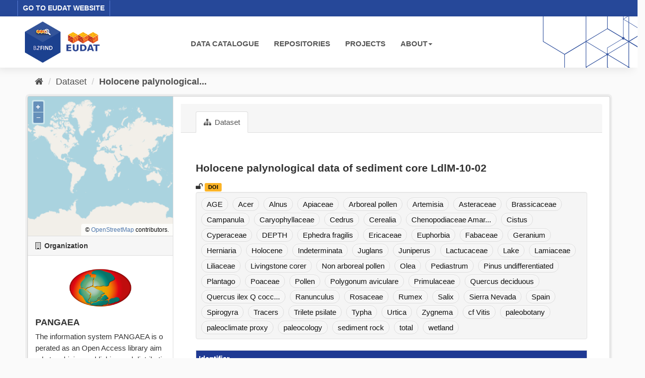

--- FILE ---
content_type: text/html; charset=utf-8
request_url: https://b2find.eudat.eu/dataset/05577475-aef1-5c0d-ae61-930ca1d88273
body_size: 25570
content:
<!DOCTYPE html>
<!--[if IE 9]> <html lang="en" class="ie9"> <![endif]-->
<!--[if gt IE 8]><!--> <html lang="en"> <!--<![endif]-->
  <head>
    <meta charset="utf-8" />
      <meta name="generator" content="ckan 2.9.8" />
      <meta name="viewport" content="width=device-width, initial-scale=1.0">
    <title>Holocene palynological data of sediment core LdlM-10-02 - Dataset - B2FIND</title>

    
    <link rel="shortcut icon" href="/images/b2find.ico" />
    
  
      
      
      
    

  

  


    
      
      
    
  
  <meta property="og:title" content="Holocene palynological data of sediment core LdlM-10-02 - B2FIND">
  <meta property="og:description" content="">


    
    <link href="/webassets/base/2471d0b8_main.css" rel="stylesheet"/>
<link href="/webassets/ckanext-b2find/acb92d8d_theme.css" rel="stylesheet"/>
<link href="/webassets/ckanext-b2find/v6.15.1_ol.css?3a9fd155" rel="stylesheet"/>
    
  </head>

  
  <body data-site-root="http://131.175.206.246/" data-locale-root="http://131.175.206.246/" >

    
    <div class="sr-only sr-only-focusable"><a href="#content">Skip to content</a></div>
  

  
    





<header>

<div id="header-top">
  <div class="row">
    <div class="eudat-link">
      <a href="http://www.eudat.eu" target="_blank">GO TO EUDAT WEBSITE</a>
    </div>
  </div>
</div>
<div id="header-main">
  <div class="row">
    <div class="col-md-3">
      <a href="/"><img class="header_logo" src="/images/logo.png" alt="B2FIND"/></a>
    </div>
    <div class="col-md-9">
      <div class="navbar navbar-default">
        <div class="container-fluid">
          <div id="gb_menu">
            <ul id="menu" class="nav navbar-nav">
              <li><a href="/dataset">DATA CATALOGUE</a></li>
              <li><a href="/organization">REPOSITORIES</a></li>
              <li><a href="/group">PROJECTS</a></li>
              <li class="dropdown">
                <a href"#" class="dropdown-toggle" data-toggle="dropdown">ABOUT<b class="caret"></b></a>
                <ul class="dropdown-menu">
                  <li><a href="https://docs.eudat.eu/b2find/" target="_blank">Service Documentation</a></li>
                  <li><a href="https://schema.eudat.eu/eudatcore/" target="_blank">EUDAT Core Metadata Schema</a></li>
                  <li class="divider"></li>
                  <li><a href="http://www.eudat.eu/support-request" target="_blank">EUDAT Support Request</a></li>
                </ul>
              </li>
            </ul>
          </div>
        </div>
      </div>
    </div>
  </div>
</div>
</header>


  
    <div class="main">
      <div id="content" class="container">
        
          
            <div class="flash-messages">
              
                
              
            </div>
          

          
            <div class="toolbar" role="navigation" aria-label="Breadcrumb">
              
                
                  <ol class="breadcrumb">
                    
<li class="home"><a href="/" aria-label="Home"><i class="fa fa-home"></i><span> Home</span></a></li>
                    
  
    
    <li><a href="/dataset/">Dataset</a></li>
    <li class="active"><a href="/dataset/05577475-aef1-5c0d-ae61-930ca1d88273">Holocene palynological...</a></li>
  

                  </ol>
                
              
            </div>
          

          <div class="row wrapper">
            
            
            

            
              <aside class="secondary col-sm-3">
                
                

  

  
  <!-- We will put our React component inside this div. -->
  <div id="b2find_map"></div>


  
  
    
    




  
  <div class="module module-narrow module-shallow context-info">
    
      <h2 class="module-heading"><i class="fa fa-building-o"></i> Organization</h2>
    
    <section class="module-content">
      
      
        <div class="image">
          <a href="/organization/pangaea">
            <img src="https://b2find.eudat.eu/images/communities/pangaea_logo.png" width="200" alt="pangaea" />
          </a>
        </div>
      
      
      <h1 class="heading">PANGAEA
        
      </h1>
      
      
      
        <p class="description">
          The information system PANGAEA is operated as an Open Access library aimed at archiving, publishing and distributing georeferenced data from earth system research. The system...
        </p>
        <p class="read-more">
          <a href="/organization/about/pangaea">read more</a>
        </p>
      
      
      
      
    </section>
  </div>
  
  


  
    

  <section class="module module-narrow social">
    
      <h2 class="module-heading"><i class="fa fa-share-square-o"></i> Social</h2>
    
    
      <ul class="nav nav-simple">
        <li class="nav-item"><a href="https://twitter.com/share?url=http://131.175.206.246/dataset/05577475-aef1-5c0d-ae61-930ca1d88273" target="_blank"><i class="fa fa-twitter-square"></i> Twitter</a></li>
        <li class="nav-item"><a href="https://www.facebook.com/sharer.php?u=http://131.175.206.246/dataset/05577475-aef1-5c0d-ae61-930ca1d88273" target="_blank"><i class="fa fa-facebook-square"></i> Facebook</a></li>
      </ul>
    
  </section>

  

  



              </aside>
            

            
              <div class="primary col-sm-9 col-xs-12" role="main">
                
                
                  <article class="module">
                    
                      <header class="module-content page-header">
                        
                        <ul class="nav nav-tabs">
                          
  <li class="active"><a href="/dataset/05577475-aef1-5c0d-ae61-930ca1d88273"><i class="fa fa-sitemap"></i> Dataset</a></li>

                        </ul>
                      </header>
                    
                    <div class="module-content">
                      
                      
  
                      
  
  
    
    
    <h2>
      
        Holocene palynological data of sediment core LdlM-10-02
        
        
      
    </h2>

     
      
      <div>

  
    <i class="fa fa-unlock" title="Open Access"></i>
  



  
    <a href='https://doi.org/10.1594/PANGAEA.943484' target='_blank'><span class="label package-label-doi">DOI</span></a>
  





</div>

    

    
      
    
    
    <span class="insert-comment-thread"></span>
  

  
  

  
    

  <section class="tags">
    


  <ul class="tag-list well">
    
      <li>
        <a class="tag" href="/dataset/?tags=AGE">AGE</a>
      </li>
    
      <li>
        <a class="tag" href="/dataset/?tags=Acer">Acer</a>
      </li>
    
      <li>
        <a class="tag" href="/dataset/?tags=Alnus">Alnus</a>
      </li>
    
      <li>
        <a class="tag" href="/dataset/?tags=Apiaceae">Apiaceae</a>
      </li>
    
      <li>
        <a class="tag" href="/dataset/?tags=Arboreal+pollen">Arboreal pollen</a>
      </li>
    
      <li>
        <a class="tag" href="/dataset/?tags=Artemisia">Artemisia</a>
      </li>
    
      <li>
        <a class="tag" href="/dataset/?tags=Asteraceae">Asteraceae</a>
      </li>
    
      <li>
        <a class="tag" href="/dataset/?tags=Brassicaceae">Brassicaceae</a>
      </li>
    
      <li>
        <a class="tag" href="/dataset/?tags=Campanula">Campanula</a>
      </li>
    
      <li>
        <a class="tag" href="/dataset/?tags=Caryophyllaceae">Caryophyllaceae</a>
      </li>
    
      <li>
        <a class="tag" href="/dataset/?tags=Cedrus">Cedrus</a>
      </li>
    
      <li>
        <a class="tag" href="/dataset/?tags=Cerealia">Cerealia</a>
      </li>
    
      <li>
        <a class="tag" href="/dataset/?tags=Chenopodiaceae+Amaranthaceae">Chenopodiaceae Amar...</a>
      </li>
    
      <li>
        <a class="tag" href="/dataset/?tags=Cistus">Cistus</a>
      </li>
    
      <li>
        <a class="tag" href="/dataset/?tags=Cyperaceae">Cyperaceae</a>
      </li>
    
      <li>
        <a class="tag" href="/dataset/?tags=DEPTH">DEPTH</a>
      </li>
    
      <li>
        <a class="tag" href="/dataset/?tags=Ephedra+fragilis">Ephedra fragilis</a>
      </li>
    
      <li>
        <a class="tag" href="/dataset/?tags=Ericaceae">Ericaceae</a>
      </li>
    
      <li>
        <a class="tag" href="/dataset/?tags=Euphorbia">Euphorbia</a>
      </li>
    
      <li>
        <a class="tag" href="/dataset/?tags=Fabaceae">Fabaceae</a>
      </li>
    
      <li>
        <a class="tag" href="/dataset/?tags=Geranium">Geranium</a>
      </li>
    
      <li>
        <a class="tag" href="/dataset/?tags=Herniaria">Herniaria</a>
      </li>
    
      <li>
        <a class="tag" href="/dataset/?tags=Holocene">Holocene</a>
      </li>
    
      <li>
        <a class="tag" href="/dataset/?tags=Indeterminata">Indeterminata</a>
      </li>
    
      <li>
        <a class="tag" href="/dataset/?tags=Juglans">Juglans</a>
      </li>
    
      <li>
        <a class="tag" href="/dataset/?tags=Juniperus">Juniperus</a>
      </li>
    
      <li>
        <a class="tag" href="/dataset/?tags=Lactucaceae">Lactucaceae</a>
      </li>
    
      <li>
        <a class="tag" href="/dataset/?tags=Lake">Lake</a>
      </li>
    
      <li>
        <a class="tag" href="/dataset/?tags=Lamiaceae">Lamiaceae</a>
      </li>
    
      <li>
        <a class="tag" href="/dataset/?tags=Liliaceae">Liliaceae</a>
      </li>
    
      <li>
        <a class="tag" href="/dataset/?tags=Livingstone+corer">Livingstone corer</a>
      </li>
    
      <li>
        <a class="tag" href="/dataset/?tags=Non+arboreal+pollen">Non arboreal pollen</a>
      </li>
    
      <li>
        <a class="tag" href="/dataset/?tags=Olea">Olea</a>
      </li>
    
      <li>
        <a class="tag" href="/dataset/?tags=Pediastrum">Pediastrum</a>
      </li>
    
      <li>
        <a class="tag" href="/dataset/?tags=Pinus+undifferentiated">Pinus undifferentiated</a>
      </li>
    
      <li>
        <a class="tag" href="/dataset/?tags=Plantago">Plantago</a>
      </li>
    
      <li>
        <a class="tag" href="/dataset/?tags=Poaceae">Poaceae</a>
      </li>
    
      <li>
        <a class="tag" href="/dataset/?tags=Pollen">Pollen</a>
      </li>
    
      <li>
        <a class="tag" href="/dataset/?tags=Polygonum+aviculare">Polygonum aviculare</a>
      </li>
    
      <li>
        <a class="tag" href="/dataset/?tags=Primulaceae">Primulaceae</a>
      </li>
    
      <li>
        <a class="tag" href="/dataset/?tags=Quercus+deciduous">Quercus deciduous</a>
      </li>
    
      <li>
        <a class="tag" href="/dataset/?tags=Quercus+ilex+Q+coccifera">Quercus ilex Q cocc...</a>
      </li>
    
      <li>
        <a class="tag" href="/dataset/?tags=Ranunculus">Ranunculus</a>
      </li>
    
      <li>
        <a class="tag" href="/dataset/?tags=Rosaceae">Rosaceae</a>
      </li>
    
      <li>
        <a class="tag" href="/dataset/?tags=Rumex">Rumex</a>
      </li>
    
      <li>
        <a class="tag" href="/dataset/?tags=Salix">Salix</a>
      </li>
    
      <li>
        <a class="tag" href="/dataset/?tags=Sierra+Nevada">Sierra Nevada</a>
      </li>
    
      <li>
        <a class="tag" href="/dataset/?tags=Spain">Spain</a>
      </li>
    
      <li>
        <a class="tag" href="/dataset/?tags=Spirogyra">Spirogyra</a>
      </li>
    
      <li>
        <a class="tag" href="/dataset/?tags=Tracers">Tracers</a>
      </li>
    
      <li>
        <a class="tag" href="/dataset/?tags=Trilete+psilate">Trilete psilate</a>
      </li>
    
      <li>
        <a class="tag" href="/dataset/?tags=Typha">Typha</a>
      </li>
    
      <li>
        <a class="tag" href="/dataset/?tags=Urtica">Urtica</a>
      </li>
    
      <li>
        <a class="tag" href="/dataset/?tags=Zygnema">Zygnema</a>
      </li>
    
      <li>
        <a class="tag" href="/dataset/?tags=cf+Vitis">cf Vitis</a>
      </li>
    
      <li>
        <a class="tag" href="/dataset/?tags=paleobotany">paleobotany</a>
      </li>
    
      <li>
        <a class="tag" href="/dataset/?tags=paleoclimate+proxy">paleoclimate proxy</a>
      </li>
    
      <li>
        <a class="tag" href="/dataset/?tags=paleocology">paleocology</a>
      </li>
    
      <li>
        <a class="tag" href="/dataset/?tags=sediment+rock">sediment rock</a>
      </li>
    
      <li>
        <a class="tag" href="/dataset/?tags=total">total</a>
      </li>
    
      <li>
        <a class="tag" href="/dataset/?tags=wetland">wetland</a>
      </li>
    
  </ul>

  </section>

  

  
    <section class="additional-info">
  <div class="infoblock">
    
      
    

    

    

<table class="table table-striped table-bordered table-condensed">
  <thead>
    
      <tr class="info_header">
        <th scope="col" colspan="2">Identifier</th>
      </tr>
    
  </thead>
  <tbody>
    
  
    <tr>
      <th scope="row" class="dataset-label" property="rdfs:label">DOI</th>
      
        <td class="dataset-details" property="rdf:value"><a href="https://doi.org/10.1594/PANGAEA.943484" target="_blank">https://doi.org/10.1594/PANGAEA.943484</a></td>
      
    </tr>
  

  

  

  
    
    
      <tr>
        <th scope="row" class="dataset-label" property="rdfs:label">Related Identifier</th>
          <td class="dataset-details" property="rdf:value"><span class="label label-info">IsPartOf</span> <a href="https://doi.org/10.1594/PANGAEA.943514" target="_blank">https://doi.org/10.1594/PANGAEA.943514</a></td>
      </tr>
    
      <tr>
        <th scope="row" class="dataset-label" property="rdfs:label">Related Identifier</th>
          <td class="dataset-details" property="rdf:value"><span class="label label-info">References</span> <a href=" https://doi.org/10.1016/j.quascirev.2011.03.005" target="_blank"> https://doi.org/10.1016/j.quascirev.2011.03.005</a></td>
      </tr>
    
      <tr>
        <th scope="row" class="dataset-label" property="rdfs:label">Related Identifier</th>
          <td class="dataset-details" property="rdf:value"><span class="label label-info">References</span> <a href=" https://doi.org/10.1016/j.yqres.2011.09.006" target="_blank"> https://doi.org/10.1016/j.yqres.2011.09.006</a></td>
      </tr>
    
      <tr>
        <th scope="row" class="dataset-label" property="rdfs:label">Related Identifier</th>
          <td class="dataset-details" property="rdf:value"><span class="label label-info">References</span> <a href=" https://doi.org/10.1016/j.quascirev.2020.106468" target="_blank"> https://doi.org/10.1016/j.quascirev.2020.106468</a></td>
      </tr>
    
      <tr>
        <th scope="row" class="dataset-label" property="rdfs:label">Related Identifier</th>
          <td class="dataset-details" property="rdf:value"><span class="label label-info">References</span> <a href=" https://doi.org/10.1016/j.yqres.2012.11.008" target="_blank"> https://doi.org/10.1016/j.yqres.2012.11.008</a></td>
      </tr>
    
      <tr>
        <th scope="row" class="dataset-label" property="rdfs:label">Related Identifier</th>
          <td class="dataset-details" property="rdf:value"><span class="label label-info">References</span> <a href=" https://doi.org/10.1016/j.gloplacha.2019.02.006" target="_blank"> https://doi.org/10.1016/j.gloplacha.2019.02.006</a></td>
      </tr>
    
      <tr>
        <th scope="row" class="dataset-label" property="rdfs:label">Related Identifier</th>
          <td class="dataset-details" property="rdf:value"><span class="label label-info">References</span> <a href=" https://doi.org/10.5194/cp-14-1687-2018" target="_blank"> https://doi.org/10.5194/cp-14-1687-2018</a></td>
      </tr>
    
      <tr>
        <th scope="row" class="dataset-label" property="rdfs:label">Related Identifier</th>
          <td class="dataset-details" property="rdf:value"><span class="label label-info">References</span> <a href=" https://doi.org/10.1016/j.quascirev.2016.05.007" target="_blank"> https://doi.org/10.1016/j.quascirev.2016.05.007</a></td>
      </tr>
    
      <tr>
        <th scope="row" class="dataset-label" property="rdfs:label">Related Identifier</th>
          <td class="dataset-details" property="rdf:value"><span class="label label-info">References</span> <a href=" https://doi.org/10.1016/j.gloplacha.2019.102996" target="_blank"> https://doi.org/10.1016/j.gloplacha.2019.102996</a></td>
      </tr>
    
  

  
    <tr>
      <th scope="row" class="dataset-label" property="rdfs:label">Metadata Access</th>
      
        <td class="dataset-details" property="rdf:value"><a href="https://ws.pangaea.de/oai/provider?verb=GetRecord&amp;metadataPrefix=datacite4&amp;identifier=oai:pangaea.de:doi:10.1594/PANGAEA.943484" target="_blank">https://ws.pangaea.de/oai/provider?verb=GetRecord&amp;metadataPrefix=datacite4&amp;identifier=oai:pangaea.de:doi:10.1594/PANGAEA.943484</a></td>
      
    </tr>
  


  </tbody>
</table>

    

<table class="table table-striped table-bordered table-condensed">
  <thead>
    
      <tr class="info_header">
        <th scope="col" colspan="2">Provenance</th>
      </tr>
    
  </thead>
  <tbody>
    
  
    <tr>
      <th scope="row" class="dataset-label">Creator</th>
      <td class="dataset-details" property="dc:creator">Jiménez-Moreno, Gonzalo <a href="https://orcid.org/0000-0001-7185-8686" target="_blank"><img alt="ORCID logo" src="/images/orcid_16x16.png" width="16" height="16" /></a>; Ramos-Román, María J; Camuera, Jon <a href="https://orcid.org/0000-0002-6799-7269" target="_blank"><img alt="ORCID logo" src="/images/orcid_16x16.png" width="16" height="16" /></a>; Mesa-Fernández, Jose Manuel <a href="https://orcid.org/0000-0003-1778-8351" target="_blank"><img alt="ORCID logo" src="/images/orcid_16x16.png" width="16" height="16" /></a>; Anderson, R Scott; García-Alix, Antonio (ORCID: 0000-0002-1823-488X); Manzano, Saúl <a href="https://orcid.org/0000-0002-5720-2768" target="_blank"><img alt="ORCID logo" src="/images/orcid_16x16.png" width="16" height="16" /></a>; López-Avilés, Alejandro <a href="https://orcid.org/0000-0001-9165-7849" target="_blank"><img alt="ORCID logo" src="/images/orcid_16x16.png" width="16" height="16" /></a>; Rodrigo-Gámiz, Marta <a href="https://orcid.org/0000-0003-4111-0620" target="_blank"><img alt="ORCID logo" src="/images/orcid_16x16.png" width="16" height="16" /></a>; Jiménez-Espejo, Francisco Jose; Carrión, José S <a href="https://orcid.org/0000-0002-6949-4382" target="_blank"><img alt="ORCID logo" src="/images/orcid_16x16.png" width="16" height="16" /></a>; Toney, Jaime L <a href="https://orcid.org/0000-0003-3182-6887" target="_blank"><img alt="ORCID logo" src="/images/orcid_16x16.png" width="16" height="16" /></a></td>
    </tr>
  

  

  
    <tr>
      <th scope="row" class="dataset-label" property="rdfs:label">Publisher</th>
      <td class="dataset-details" property="rdf:value">PANGAEA</td>
      </tr>
  

  

  
    <tr>
      <th scope="row" class="dataset-label" property="rdfs:label">Publication Year</th>
      <td class="dataset-details" property="rdf:value">2022</td>
    </tr>
  

  
    <tr>
      <th scope="row" class="dataset-label" property="rdfs:label">Funding Reference</th>
      <td class="dataset-details" property="rdf:value">Fundación Seneca https://doi.org/10.13039/100007801 Crossref Funder ID 20788/PI/18 ; Ministry of Economy, Industry and Competitiveness https://doi.org/10.13039/501100003329 Crossref Funder ID B-RNM-144-UGR18 FEDER Project; Ministry of Economy, Industry and Competitiveness https://doi.org/10.13039/501100003329 Crossref Funder ID CGL2013-47038-R Ministerio de Economía y Competitividad of Spain and Fondo Europeo de Desarrollo Regional FEDER; Ministry of Economy, Industry and Competitiveness https://doi.org/10.13039/501100003329 Crossref Funder ID CGL2017-85415-R Ministerio de Economía y Competitividad of Spain and Fondo Europeo de Desarrollo Regional FEDER</td>
      </tr>
  

  
    <tr>
      <th scope="row" class="dataset-label" property="rdfs:label">Rights</th>
      <td class="dataset-details" property="rdf:value">Creative Commons Attribution 4.0 International; https://creativecommons.org/licenses/by/4.0/</td>
      </tr>
  

  
    <tr>
      <th scope="row" class="dataset-label" property="rdfs:label">OpenAccess</th>
      <td class="dataset-details" property="rdf:value">true</td>
      </tr>
  

  


  </tbody>
</table>

    

<table class="table table-striped table-bordered table-condensed">
  <thead>
    
      <tr class="info_header">
        <th scope="col" colspan="2">Representation</th>
      </tr>
    
  </thead>
  <tbody>
    
  

  
    <tr>
      <th scope="row" class="dataset-label" property="rdfs:label">Resource Type</th>
      <td class="dataset-details" property="rdf:value">Dataset</td>
    </tr>
  

  
    <tr>
      <th scope="row" class="dataset-label" property="rdfs:label">Format</th>
      <td class="dataset-details" property="rdf:value">text/tab-separated-values</td>
    </tr>
  

  
    <tr>
      <th scope="row" class="dataset-label" property="rdfs:label">Size</th>
      <td class="dataset-details" property="rdf:value">1566 data points</td>
    </tr>
  

  

  
    <tr>
      <th scope="row" class="dataset-label" property="rdfs:label">Discipline</th>
      <td class="dataset-details" property="rdf:value">Earth System Research</td>
    </tr>
  

  
    <tr>
      <th scope="row" class="dataset-label" property="rdfs:label">Spatial Coverage</th>
      <td class="dataset-details" property="rdf:value">(-3.417 LON, 37.060 LAT); Laguna de la Mula (Sierra Nevada)</td>
    </tr>
  

  

  

  </tbody>
</table>

    
  </div>
</section>
  


                    </div>
                  </article>
                
              </div>
            
          </div>
        
      </div>
    </div>
  
    <footer>
  <div class="footer-main">
    <div class="row">
      <div class="col-md-6">
        <div class="footer-logo">
          <img src="/images/Logo_eudat_CDI_white.svg" width="200px;"/>
        </div>
        <div class="footer-logo">© 2024 EUDAT Collaborative Data Infrastructure</div>
      </div>
      <div class="col-md-6">
        <nav class="navbar navbar-footer pull-right">
          <ul id="menu" class="nav navbar-nav">
            <li><a href="/info/imprint.html">Imprint</a></li>
            <li><a href="https://www.eudat.eu/eudat-cdi-aup" target="_blank">Terms of Use</a></li>
            <li><a href="https://eudat.eu/privacy-policy-summary" target="_blank">Privacy Policy</a></li>
            <li><a href="https://eudat.eu/eudat-cdi" target="_blank">About EUDAT</a></li>
          </ul>
        </nav>
      </div>
    </div>
    <hr class="footer-line" />
    <div class="row">
      <div class="col-md-8">
        <div class="footer-logo">
          <img src="/images/euflag.png" width="60px;"/>&nbsp;&nbsp;
          <img src="/images/EOSC-hub-extended-grey.png" width="120px;"/>
        </div>
        <div class="footer-logo">
          B2FIND was co-funded by the EOSC-hub project (Horizon 2020) under Grant number 777536
        </div>
      </div>
      <div class="col-md-4">
        <div class="footer-powered">
          <a href="https://ckan.org" target="_blank">Powered by CKAN</a>
        </div>
      </div>
    </div>
  </div>

  
</footer>
  
  
  
  
  
  
    

  <!-- Load React. -->
  <!-- Note: when deploying, replace "development.js" with "production.min.js". -->
  <script src="https://unpkg.com/react@17/umd/react.production.min.js" crossorigin></script>
  <script src="https://unpkg.com/react-dom@17/umd/react-dom.production.min.js" crossorigin></script>

  <!-- Load React query. -->
  <script src="https://unpkg.com/react-query@3.34.14/dist/react-query.production.min.js" crossorigin></script>

  <!-- Load Axios HTTP client. -->
  <script src="https://unpkg.com/axios/dist/axios.min.js" crossorigin></script>

  <!-- Load React Router and React Router DOM -->
  <!--script src="https://unpkg.com/react-router@6/umd/react-router.development.js" crossorigin></script-->
  <!--script src="https://unpkg.com/react-router-dom@6/umd/react-router-dom.development.js" crossorigin></script-->

  <!-- Babel in browser: Don't use this in production: -->
  <!-- script src="https://unpkg.com/@babel/standalone/babel.min.js" crossorigin></script -->

  <!-- Load our React component. -->
  <!--script src="/b2find/facets.js" type="text/babel"></script-->
  <!--script src="/b2find/dataset.js" type="text/babel"></script-->

  
  
  
  
  
  



      

    
    
    <link href="/webassets/vendor/f3b8236b_select2.css" rel="stylesheet"/>
<link href="/webassets/vendor/0b01aef1_font-awesome.css" rel="stylesheet"/>
    <script src="/webassets/vendor/d8ae4bed_jquery.js" type="text/javascript"></script>
<script src="/webassets/vendor/fb6095a0_vendor.js" type="text/javascript"></script>
<script src="/webassets/vendor/580fa18d_bootstrap.js" type="text/javascript"></script>
<script src="/webassets/base/15a18f6c_main.js" type="text/javascript"></script>
<script src="/webassets/base/2448af8b_ckan.js" type="text/javascript"></script>
<script src="/webassets/ckanext-b2find/v6.15.1_ol.js?1270a027" type="text/javascript"></script>
<script src="/webassets/ckanext-b2find/v2.4.2_bokeh.js?c56e8a4f" type="text/javascript"></script>
<script src="/webassets/ckanext-b2find/v2.4.2_bokeh-widgets.js?699c3489" type="text/javascript"></script>
<script src="/webassets/ckanext-b2find/v2.4.2_bokeh-api.js?0cda0eb8" type="text/javascript"></script>
<script src="/webassets/ckanext-b2find/75c8de9b_facets.js" type="text/javascript"></script>
<script src="/webassets/ckanext-b2find/ad02ee41_dataset.js" type="text/javascript"></script>
  </body>
</html>